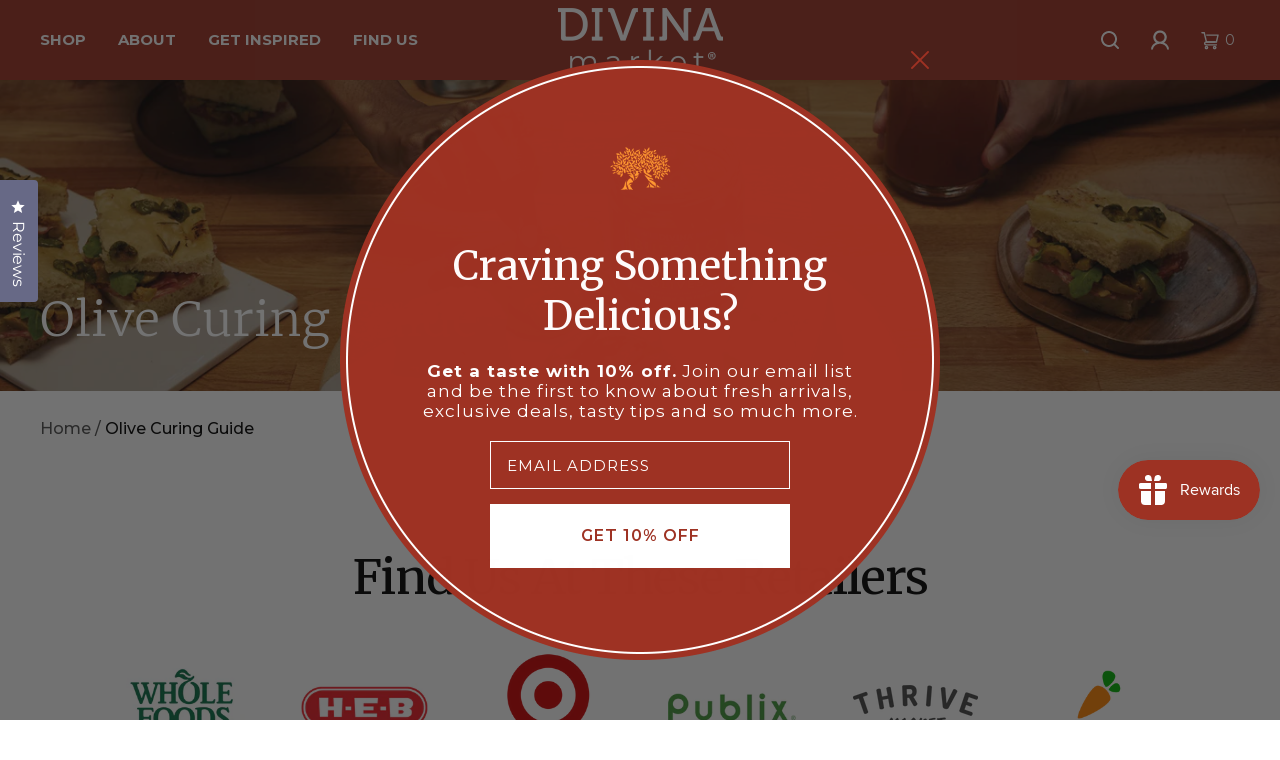

--- FILE ---
content_type: text/css
request_url: https://divinamarket.com/cdn/shop/t/15/assets/bundle.css?v=158860410443323415861749586350
body_size: 3270
content:
section.main-collection.bundle-collection product-facet.product-facet{width:75%;margin-top:0;margin-bottom:0}.main-collection-filters section.main-collection.bundle-collection{margin-top:56px;margin-bottom:87px}section.main-collection.bundle-collection product-facet.product-facet .mobile_collection_header{border-bottom:solid 1px #9399A0;margin:0;padding:0}section.main-collection.bundle-collection product-facet.product-facet .mobile_collection_header .product-facet__meta-bar{margin-bottom:14px;align-items:center}section.main-collection.bundle-collection product-facet.product-facet .mobile_collection_header .product-facet__meta-bar button.product-facet__meta-bar-item{font-weight:700;color:#414042;line-height:normal;text-transform:uppercase;margin:0}section.main-collection.bundle-collection product-facet.product-facet .mobile_collection_header .product-facet__meta-bar button.product-facet__meta-bar-item svg.icon.icon--filters.icon--inline{display:none}section.main-collection.bundle-collection product-facet.product-facet .mobile_collection_header .product-facet__meta-bar .product-facet__meta-bar-item span{font-weight:700;text-transform:uppercase;color:#414042}section.main-collection.bundle-collection product-facet.product-facet .promotion-block-list{--promotion-block-gutter: 0;margin:0}section.main-collection.bundle-collection product-facet.product-facet .promotion-block-list .promotion-block{margin:0 0 49px;padding:0;display:block;--promotion-block-min-height: 0;--promotion-block-padding: 0}section.main-collection.bundle-collection product-facet.product-facet .promotion-block-list .promotion-block h4{margin:7px 0 0!important;font-size:27px;padding:0;line-height:2.3;font-weight:400}section.main-collection.bundle-collection product-facet.product-facet .promotion-block-list .promotion-block p{padding:0;margin:0;text-transform:none;font-weight:400;font-size:16px;line-height:1.7}section.main-collection.bundle-collection product-facet.product-facet .product-form__quantity,section.main-collection.bundle-collection product-facet.product-facet .product-item.item-added .product-item__cta-wrapper .product-item__cta{display:none}section.main-collection.bundle-collection product-facet.product-facet .product-item.item-added .product-form__quantity{display:block}section.main-collection.bundle-collection product-facet.product-facet .product-form__quantity .quantity-selector{border:solid 1px #414042;max-width:230px;width:100%;height:54px;margin:0}section.main-collection.bundle-collection product-facet.product-facet .product-form__quantity .quantity-selector input{max-width:127px;border-left:solid 1px #414042;border-right:solid 1px #414042;width:100%;height:54px;padding:0;margin:0;font-size:12px;font-weight:600;letter-spacing:.2px;line-height:1.4}section.main-collection.bundle-collection product-facet.product-facet .product-form__quantity .quantity-selector button{width:100%;height:54px;border:none;max-width:54px}section.main-collection.bundle-collection product-facet.product-facet .product-form__quantity .quantity-selector button svg{width:11px;color:#414042;height:11px}section.main-collection.bundle-collection product-facet.product-facet .product-item__info .product-item__cta-wrapper{margin:22px 0 0}section.main-collection.bundle-collection product-facet.product-facet .product-item__info .product-item__cta-wrapper .product-item__cta{margin:0;max-width:100%;font-weight:700;font-size:15px}.main-collection-filters section.main-collection.bundle-collection facet-filters{left:auto;right:0;transform:translate(calc(var(--transform-logical-flip) * 110%));max-width:501px;width:100%;box-shadow:-2px 0 4px #00000040}.main-collection-filters section.main-collection.bundle-collection .drawer[open]{transform:translate(calc(var(--transform-logical-flip) * 0));transition:transform .2s cubic-bezier(.75,0,.175,1),visibility .6s cubic-bezier(.75,0,.175,1);box-shadow:-2px 0 4px #00000040}section.main-collection.bundle-collection product-facet.product-facet .drawer__content .tag-link{color:#414042;font-size:11px;font-weight:400;line-height:1.2}.deawer-button--wrapper.data-actions--wrapper{position:absolute;bottom:27px;width:100%;left:0;right:0;margin:0 auto;padding:0 20px}section.main-collection.bundle-collection product-facet.product-facet .drawer__content .bundle_icon svg{display:block!important}section.main-collection.bundle-collection product-facet.product-facet .drawer__content .product-facet__filter-list .product-facet__filter-item button svg{display:none}section.main-collection.bundle-collection product-facet.product-facet .drawer__content .quick-buy-product__info a{font-weight:400}section.main-collection.bundle-collection product-facet.product-facet .drawer__content .price-list span.price{font-weight:300;font-size:12px;color:#000}.bundle_collection_main{display:flex;align-items:flex-start;justify-content:space-between;gap:80px}.main-collection-filters section.main-collection.bundle-collection .drawer__content.bundle_cart{background:#fff0e1;max-width:436px;width:100%;padding:57px 50px;position:sticky;top:0}.main-collection-filters section.main-collection.bundle-collection .drawer__content.bundle_cart p{margin:0;padding:0;text-align:center;font-size:16px;color:#363636;line-height:1.7;font-weight:400}.main-collection-filters section.main-collection.bundle-collection .drawer__content.bundle_cart h2{margin:0;padding:0;letter-spacing:0;text-align:center;font-size:27px;line-height:1.5;color:#363636;font-weight:400}.main-collection-filters section.main-collection.bundle-collection .drawer__content.bundle_cart .line-item__content-wrapper{margin-top:0;align-items:center}.main-collection-filters section.main-collection.bundle-collection .drawer__content.bundle_cart{margin-top:6px}.main-collection-filters section.main-collection.bundle-collection .drawer__content.bundle_cart .line-item{margin-bottom:20px;background:#fff;padding:12px 13px 12px 10px}.main-collection-filters section.main-collection.bundle-collection .drawer__content.bundle_cart .line-item__content-wrapper .line-item__image-wrapper{margin-right:10px}.main-collection-filters section.main-collection.bundle-collection .drawer__content.bundle_cart .line-item__content-wrapper .line-item__info .product-item-meta__title{font-family:var(--heading-font-family);margin:0;padding:0}.main-collection-filters section.main-collection.bundle-collection .drawer__content.bundle_cart .line-item__content-wrapper .line-item__info .product-item-meta__property-list{margin:1px 0;padding:0}.main-collection-filters section.main-collection.bundle-collection .drawer__content.bundle_cart .line-item__content-wrapper .line-item__info .product-item-meta__property-list span{font-weight:400;color:#373f41;line-height:1.2}.main-collection-filters section.main-collection.bundle-collection .drawer__content.bundle_cart .line-item__content-wrapper .line-item__image-wrapper img{object-fit:none;height:101px}.main-collection-filters section.main-collection.bundle-collection .drawer__content.bundle_cart .line-item__content-wrapper .line-item__image-wrapper{width:70px;height:101px}.main-collection-filters section.main-collection.bundle-collection .drawer__content.bundle_cart .line-item__content-wrapper .line-item__info{min-width:118px}.main-collection-filters section.main-collection.bundle-collection .drawer__content.bundle_cart .line-item__content-wrapper span.price{font-size:12px;color:#231f20;font-weight:400;line-height:1.2}.main-collection-filters section.main-collection.bundle-collection .drawer__content.bundle_cart .line-item .quantity-selector{border:solid 1px #414042;border-radius:0;max-width:82px;height:22px;width:100%}.main-collection-filters section.main-collection.bundle-collection .drawer__content.bundle_cart .line-item .quantity-selector input{border-left:solid 1px #414042;border-right:solid 1px #414042;width:100%;height:22px;padding:0;margin:0;font-size:12px;font-weight:600;letter-spacing:.2px;line-height:1.4}.main-collection-filters section.main-collection.bundle-collection .drawer__content.bundle_cart .line-item .quantity-selector .quantity-selector__button{width:100%;height:23px;margin:0;max-width:22px}.main-collection-filters section.main-collection.bundle-collection .drawer__content.bundle_cart .line-item .quantity-selector .quantity-selector__button svg{width:7px;height:8px;color:#000;stroke:#000}.main-collection-filters section.main-collection.bundle-collection .drawer__content.bundle_cart .line-item .line-item__price-list-container{padding:0;max-width:82px;width:100%;margin-left:30px}.main-collection-filters section.main-collection.bundle-collection .drawer__content.bundle_cart .cart__total-container{padding-top:7px}.main-collection-filters section.main-collection.bundle-collection .drawer__content.bundle_cart .cart__total-container span.total{font-size:12px;font-weight:400;color:#231f20;line-height:1.2}.main-collection-filters section.main-collection.bundle-collection .drawer__content.bundle_cart .cart__total-container span.total_price{font-weight:500;font-size:12px;color:#399;line-height:1.2}.main-collection-filters section.main-collection.bundle-collection .drawer__content.bundle_cart .progress_bar{border:solid 2px #339999;background:#fff;height:33px;position:relative}.main-collection-filters section.main-collection.bundle-collection .drawer__content.bundle_cart .progress_bar .progress_bg{background:#399;height:29px}.main-collection-filters section.main-collection.bundle-collection .drawer__content.bundle_cart .progress_bar p{position:absolute;top:50%;left:50%;transform:translate(-50%,-50%);font-size:12px;font-weight:600;width:100%;color:#000;line-height:1.2;display:block}.main-collection-filters section.main-collection.bundle-collection .drawer__content.bundle_cart .cart__recap-block{margin-bottom:20px}.empty_box{text-align:center;margin:0;font-size:12px;font-weight:400;line-height:1.2;color:#231f20}.main-collection-filters section.main-collection.bundle-collection .drawer[open] span.drawer__overlay{left:-500px;right:0;opacity:1;background:#ffffff5e}section.main-collection.bundle-collection product-facet.product-facet .drawer__content img.quick-buy-product__image{width:92px}section.main-collection.bundle-collection product-facet.product-facet .drawer__content .product-facet__active-list .tag{font-size:12px;line-height:0}section.main-collection.bundle-collection product-facet.product-facet .drawer__content{padding:0 20px}section.main-collection.bundle-collection product-facet.product-facet .drawer__content .bundle_icon svg{display:block}.drawer__content .product-facet__filter-list .bundle_icon{display:none}section.main-collection.bundle-collection product-facet.product-facet .drawer__content .bundle_icon{display:block}section.main-collection.bundle-collection product-facet.product-facet .drawer__content .price-range__range-group.range-group{margin-bottom:24px}section.main-collection.bundle-collection product-facet.product-facet .mobile_collection_header .product-facet__meta-bar button.product-facet__meta-bar-item span.product-facet__active-count{color:#fff;background:#399;width:19.6px;height:19.6px;min-width:19.6px;margin-left:12px;font-size:10px;font-weight:400;line-height:2.1;display:inline-block;text-align:center;vertical-align:middle}.main-collection-filters section.main-collection.bundle-collection facet-filters p.drawer__title{font-size:25px;font-weight:700;color:#000;letter-spacing:-1px}.main-collection-filters section.main-collection.bundle-collection facet-filters span.product-facet__active-count{background:#399;width:19.6px;height:19.6px;min-width:19.6px;margin-left:12px;font-size:10px;font-weight:400;line-height:2;display:inline-block;text-align:center}.main-collection-filters section.main-collection.bundle-collection facet-filters .drawer__header-action{color:#414042;font-size:11px;font-weight:400;line-height:1.2}section.main-collection.bundle-collection product-facet.product-facet .drawer__content .product-facet__filter-list .product-facet__filter-item button{font-size:14px;font-weight:700;text-transform:uppercase;line-height:1.22;color:#414042;padding:29px 0}.article__nav-wrapper{margin:0 0 55px;padding:12px 5px;border-top:solid 1px #363636;border-bottom:solid 1px #363636;display:flex;align-items:center;justify-content:space-between}.article__nav-wrapper .article__nav-item span.article__nav-arrow{line-height:0}.article__nav-wrapper .article__nav-item{position:relative;font-size:18px;font-weight:400;line-height:1.7;color:#363636;opacity:1;transform:inherit;visibility:inherit;transition-delay:inherit}section.main-collection.bundle-collection product-facet.product-facet .drawer__content .product-facet__filter-item .collapsible__content{padding:0 0 27px;margin:0}section.main-collection.bundle-collection product-facet.product-facet .drawer__content .product-facet__filter-item .collapsible__content .price-range__input{border:1px solid #000;padding:5px 17px}section.main-collection.bundle-collection product-facet.product-facet .drawer__content .product-facet__filter-item .collapsible__content .price-range__input span{font-size:14px;font-weight:400;line-height:1.25;color:#414042;height:100%}section.main-collection.bundle-collection product-facet.product-facet .drawer__content .product-facet__filter-item .collapsible__content .price-range__input input{font-size:14px;font-weight:400;line-height:1.25;color:#414042;height:100%}section.main-collection.bundle-collection product-facet.product-facet .drawer__content .product-facet__filter-item .collapsible__content .price-range__delimiter{margin-left:50px;margin-right:50px}section.main-collection.bundle-collection product-facet.product-facet .drawer__content .product-facet__filter-item .checkbox-container{margin-left:40px}section.main-collection.bundle-collection product-facet.product-facet .drawer__content .product-facet__filter-item .checkbox-container input{border:solid 1px #339999}section.main-collection.bundle-collection product-facet.product-facet .drawer__content .product-facet__filter-item .checkbox-container .checkbox:checked{background-color:transparent;background-image:url(/cdn/shop/files/check_mark.png?v=1654771691);background-position:center;background-repeat:no-repeat;background-size:60% 60%}section.main-collection.bundle-collection product-facet.product-facet .drawer__content .product-facet__filter-item .checkbox-container label{font-weight:400;color:#414042}.main-collection-filters section.main-collection.bundle-collection facet-filters .drawer__footer{padding:0 20px 22px;position:absolute;bottom:0;width:100%;left:0;right:0}article-list.article-list.article-list--section.blog_moblie_slider .blog_letf_hashtag{width:33%}section.main-collection.bundle-collection product-facet.product-facet .product-item__quick-form{position:absolute;top:50%;transform:translate(-50%,-50%);left:50%;bottom:auto;margin:0 auto;text-align:center;padding:0}section.main-collection.bundle-collection product-facet.product-facet .product-item__quick-form button.button.more_info_button{height:54px;max-width:233px;width:100%;border:solid 1px #339999;background:#fff;color:#399;font-size:15px;font-weight:700;text-transform:none}section.main-collection.bundle-collection product-facet.product-facet .product-item__quick-form button.button.more_info_button span{color:#399;font-size:15px;font-weight:700;text-transform:none}.see_more_popup_main{padding:0;position:relative;height:100vh}.see_more_popup_main .line-item__content-wrapper{margin:20px 20px 25px;padding:0 0 8px;border-bottom:solid 1px #9399A0;align-items:center}.see_more_popup_main .line-item__content-wrapper .product-item-meta__title{font-weight:400;line-height:1.6;margin:0;text-transform:none}.see_more_popup_main .line-item__content-wrapper .product-item-meta__property-list{margin:0;padding:0}.see_more_popup_main .line-item__content-wrapper .product-item-meta__property-list span.product-item-meta__property{font-size:12px;font-weight:300;margin:0;padding:0}.see_more_popup_main .see_more_popup_item_main .content-part{padding:0 20px}.see_more_popup_main .see_more_popup_item_main .content-part p{font-weight:400;font-size:11px;line-height:2;margin:0;padding:0 0 50px}.see_more_popup_main .see_more_popup_footer{position:absolute;bottom:27px;width:100%;left:0;right:0;padding:0 20px}.see_more_popup_item_main{padding-bottom:130px}.see_more_popup_main .see_more_popup_footer quantity-selector.quantity-selector{max-width:100%!important}.see_more_popup_main .see_more_popup_footer quantity-selector.quantity-selector input{max-width:100%!important}.see_more_popup_main .see_more_popup_footer button.button.button--primary{margin-bottom:15px}section.main-collection.bundle-collection product-facet.product-facet .product-item__quick-form.desktop_hide{display:none}.main-collection-filters section.main-collection.bundle-collection .drawer__content.bundle_cart .bundle-cart-actions--wrapper .product-item__cta{width:100%;align-items:center;justify-content:center;height:33px;margin:10px 0;background-position:100% -94%,100% 100%}section.main-collection.bundle-collection product-facet.product-facet .product-item__quick-form button.button.button--primary{border:solid 1px #339999;background:#fff;color:#399;max-width:100%;text-transform:none}section.main-collection.bundle-collection product-facet.product-facet .product-item__quick-form button.button.button--primary span{text-transform:none}.main-collection-filters section.main-collection.bundle-collection .drawer__content.bundle_cart .line-item .line-item__price-list-container .product-form__quantity{display:block;margin-top:21px;width:100%}section.main-collection.bundle-collection product-facet.product-facet .drawer__content .quick-buy-product{margin:20px 0 8px}.template-collection .shop-the-look__item-list .shop-the-look__image-wrapper{position:relative;padding-bottom:20%}.template-collection .shop-the-look__item-list .shop-the-look__image-wrapper img{position:absolute;top:0;bottom:0;left:0;right:0;height:100%;object-fit:cover}.template-collection .shop-the-look__item-list openable-element img{width:80px;height:76px;object-fit:cover}.template-collection .shop-the-look__item-list openable-element{width:336px!important}.template-collection .shop-the-look__item-list openable-element .shop-the-look__product-title{margin:0}.main-collection-filters section.main-collection.bundle-collection .product-list__inner{margin-left:-25px;margin-right:-25px}.main-collection-filters section.main-collection.bundle-collection .product-list__inner product-item.product-item{padding:0 22px}.main-collection-filters section.main-collection.bundle-collection .product-list__inner product-item.product-item .product-item__image-wrapper{margin-bottom:19px}.main-collection-filters section.main-collection.bundle-collection .drawer__content.bundle_cart .line-item .quantity-selector .quantity-selector__button svg path{stroke:#000}.drawer__content.bundle_cart .bundle-item--wrapper .bundle-item-list--wrapper::-webkit-scrollbar{width:3px;height:3px}.drawer__content.bundle_cart .bundle-item--wrapper .bundle-item-list--wrapper{scrollbar-width:thin;scrollbar-color:#9E3223}.drawer__content.bundle_cart .bundle-item--wrapper .bundle-item-list--wrapper::-webkit-scrollbar-track{background:#f93}.drawer__content.bundle_cart .bundle-item--wrapper .bundle-item-list--wrapper::-webkit-scrollbar-thumb{background-color:#9e3223;border-radius:6px;border:0px solid var(--scrollbarBG)}.mini-cart__recommendations-inner::-webkit-scrollbar{width:3px}.mini-cart__recommendations-inner{scrollbar-width:thin;scrollbar-color:#9E3223}.mini-cart__recommendations-inner::-webkit-scrollbar-track{background:#f93}.mini-cart__recommendations-inner::-webkit-scrollbar-thumb{background-color:#9e3223;border-radius:6px;border:0px solid var(--scrollbarBG)}cart-drawer#mini-cart .drawer__content .product_img_title .product_img_title_main span{max-width:60px;margin-right:0}section.main-collection.bundle-collection product-facet.product-facet .product-item__info .product-item__cta-wrapper .product-item__cta{background-size:100% 196%,100% 100%;letter-spacing:0}.thumb{width:16px;height:16px;background:#399;border-radius:50%;position:absolute;top:50%;left:0;transform:translateY(-50%);pointer-events:none}.shop-the-look__dot{position:relative;display:block;width:24px;height:24px;border-radius:100%;background:#e19c46;box-shadow:0 0 0 8px #e19c46 inset,0 1px 5px #e19c46}.shop-the-look__dot:after{content:"";position:absolute;left:-11px;top:-11px;width:46px;height:46px;border:none;border-radius:100%;background:#e19c469e;animation:initial}section.main-collection.bundle-collection product-facet.product-facet .drawer__content quantity-selector-bundle input{max-width:100%!important}section.main-collection.bundle-collection product-facet.product-facet .drawer__content quantity-selector-bundle{max-width:100%!important}section.main-collection.bundle-collection product-facet.product-facet .drawer__content .product-facet__active-list{margin-top:15px}.range::-webkit-slider-thumb{width:16px;height:16px;border-radius:50%;-webkit-appearance:none;cursor:ew-resize;background:#399;border:none!important;box-shadow:-2px 0 0 2px #399}.product-content-main .product-content__featured-products .scroller .scroller__inner product-item.product-item .product-item__cta-wrapper{display:none}@media screen and (min-width: 1441px){section.main-collection.bundle-collection product-facet.product-facet .product-item__info .product-item__cta-wrapper .product-item__cta{margin:0;max-width:233px;font-weight:700;font-size:15px;letter-spacing:0}section.main-collection.bundle-collection product-facet.product-facet .product-item__quick-form button.button.button--primary{border:solid 1px #339999;background:#fff;color:#399;max-width:233px;text-transform:none}}@media screen and (max-width: 1680px){.template-collection .shop-the-look__item-list .shop-the-look__image-wrapper{position:relative;padding-bottom:21%}}@media screen and (max-width: 1680px){.template-collection .shop-the-look__item-list .shop-the-look__image-wrapper{position:relative;padding-bottom:22%}}@media screen and (max-width: 1510px){.template-collection .shop-the-look__item-list .shop-the-look__image-wrapper{position:relative;padding-bottom:23%}}@media screen and (max-width: 1440px){.template-collection .shop-the-look__item-list .shop-the-look__image-wrapper{position:relative;padding-bottom:24%}}@media screen and (max-width: 1366px){.template-collection .shop-the-look__item-list .shop-the-look__image-wrapper{position:relative;padding-bottom:25%}}@media screen and (max-width: 1280px){.template-collection .shop-the-look__item-list .shop-the-look__image-wrapper{position:relative;padding-bottom:27%}}@media screen and (max-width: 1279px){section.main-collection.bundle-collection product-facet.product-facet product-list.product-facet__product-list.product-list.anchor .product-list__inner{display:flex;align-items:flex-start;flex-wrap:wrap;gap:0;margin-left:-20px}section.main-collection.bundle-collection product-facet.product-facet product-item.product-item{width:50%;margin:0;padding:0 0 0 20px}}@media screen and (max-width: 1024px){.template-collection .shop-the-look__item-list .shop-the-look__image-wrapper{position:relative;padding-bottom:34%}}@media screen and (max-width: 999px){.bundle_collection_main{flex-wrap:wrap;gap:0}section.main-collection.bundle-collection product-facet.product-facet{width:100%;margin-top:0}section.main-collection.bundle-collection product-facet.product-facet product-item.product-item{width:33%}.main-collection-filters section.main-collection.bundle-collection .drawer__content.bundle_cart{margin-top:30px;max-width:100%}.main-collection-filters section.main-collection.bundle-collection .container{padding:0}.main-collection-filters section.main-collection.bundle-collection .container .bundle_collection_main product-facet.product-facet{padding:0}.main-collection-filters section.main-collection.bundle-collection{margin-top:0}section.main-collection.bundle-collection product-facet.product-facet .mobile_collection_header{border-top:none;border-left:none;border-right:none}section.main-collection.bundle-collection product-facet.product-facet .mobile_collection_header .mobile-toolbar{justify-content:space-between;width:100%;padding-bottom:22px}section.main-collection.bundle-collection product-facet.product-facet .mobile_collection_header button.mobile-toolbar__item{border:none;background:none}section.main-collection.bundle-collection product-facet.product-facet .mobile_collection_header button.mobile-toolbar__item svg{display:none}section.main-collection.bundle-collection product-facet.product-facet .product-item__quick-form.desktop_hide{display:none}.template-collection .shop-the-look__item-list .shop-the-look__image-wrapper{position:relative;padding-bottom:36%}.main-collection-filters section.main-collection.bundle-collection .product-list__inner product-item.product-item{margin-bottom:30px}section.main-collection.bundle-collection product-facet.product-facet .mobile_collection_header span.mobile-toolbar__item-label{font-size:14px}section.main-collection.bundle-collection product-facet.product-facet .promotion-block-list .promotion-block h4{margin:29px 0 0!important}section.main-collection.bundle-collection product-facet.product-facet .mobile_collection_header .mobile-toolbar{padding:15px 0}.main-collection-filters section.main-collection.bundle-collection .product-list__inner product-item.product-item label.product-item-meta__title{color:#000}.main-collection-filters section.main-collection.bundle-collection .product-list__inner product-item.product-item span.price{color:#000}section.main-collection.bundle-collection product-facet.product-facet .product-form__quantity .quantity-selector button path{fill:none}.main-collection-filters section.main-collection.bundle-collection .drawer__content.bundle_cart{margin-top:67px;max-width:100%}section.main-collection.bundle-collection product-facet.product-facet .mobile_collection_header button.mobile-toolbar__item{border-left:solid 1px #414042}section.main-collection.bundle-collection product-facet.product-facet .mobile_collection_header .mobile-toolbar button.mobile-toolbar__item.mobile-toolbar__item--filters{border-left:none}section.main-collection.bundle-collection product-facet.product-facet .product-item__quick-form{width:99%}.main-collection-filters section.main-collection.bundle-collection{margin-bottom:0}.main-collection-filters section.main-collection.bundle-collection facet-filters p.drawer__title{font-size:14px}.main-collection-filters section.main-collection.bundle-collection .drawer__content.bundle_cart .line-item__content-wrapper .line-item__info{width:72%}.main-collection-filters section.main-collection.bundle-collection .container .bundle_collection_main product-facet.product-facet .promotion-block-list{padding:0 22px}.main-collection-filters section.main-collection.bundle-collection .container .bundle_collection_main product-facet.product-facet .product-facet__main product-list.product-facet__product-list{padding:0 22px}}@media screen and (max-width: 600px){section.main-collection.bundle-collection product-facet.product-facet .mobile_collection_header .mobile-toolbar{justify-content:space-between;width:100%;padding-bottom:15px;box-shadow:inset 0 0 2px #00000040}section.main-collection.bundle-collection product-facet.product-facet .mobile_collection_header{border-top:none;border-left:none;border-right:none;border-bottom:none;padding-bottom:0;position:relative}section.main-collection.bundle-collection product-facet.product-facet .mobile_collection_header button.mobile-toolbar__item{border:none;margin-bottom:0;border-right:solid 1px #414042;background:none}section.main-collection.bundle-collection product-facet.product-facet .mobile_collection_header button.mobile-toolbar__item.mobile-toolbar__item--sort{border:none}section.main-collection.bundle-collection product-facet.product-facet product-item.product-item{width:100%;padding:0;margin-bottom:48px}section.main-collection.bundle-collection product-facet.product-facet product-list.product-facet__product-list.product-list.anchor .product-list__inner .product-item__image-wrapper{max-width:300px;margin:0 auto 21px;width:100%}quick-buy-drawer.drawer header.drawer__header p.drawer__title.heading.h6{font-size:25px}.main-collection-filters section.main-collection.bundle-collection .drawer__content.bundle_cart{width:100%;padding:27px 20px;position:sticky;bottom:0}.main-collection-filters section.main-collection.bundle-collection{margin:0}.main-collection-filters section.main-collection.bundle-collection .container .bundle_collection_main product-facet.product-facet product-list{padding:0 22px}.main-collection-filters section.main-collection.bundle-collection .container .bundle_collection_main product-facet.product-facet .promotion-block-list{padding:0 22px}.main-collection-filters section.main-collection.bundle-collection .container .bundle_collection_main product-facet.product-facet{padding:0}section.main-collection.bundle-collection product-facet.product-facet .product-item__quick-form{position:relative;top:0;transform:inherit;left:0;bottom:auto;margin:0 auto;text-align:center}section.main-collection.bundle-collection product-facet.product-facet .product-item__quick-form.mobile_hide{display:none}section.main-collection.bundle-collection product-facet.product-facet .product-item__quick-form.desktop_hide{display:block;padding:13px 0 0}section.main-collection.bundle-collection product-facet.product-facet .product-item__quick-form.desktop_hide button.button.more_info_button{border:none;height:auto;border-bottom:solid 1px #339999;padding:0 0 5px;line-height:1.13;width:auto;letter-spacing:0}section.main-collection.bundle-collection product-facet.product-facet .product-form__quantity quantity-selector button svg path{fill:#fff}.main-collection-filters section.main-collection.bundle-collection .drawer__content.bundle_cart .line-item{display:none}section.main-collection.bundle-collection product-facet.product-facet .mobile_collection_header .product-facet__meta-bar{margin-bottom:0;position:absolute;right:0;width:50%;top:0;height:100%}.template-collection .shop-the-look__item-list .shop-the-look__image-wrapper{position:relative;padding-bottom:100%}section.main-collection.bundle-collection product-facet.product-facet .drawer__content .product-facet__filter-list .product-facet__filter-item button{padding:20px 0 29px}section.main-collection.bundle-collection product-facet.product-facet .drawer__content .product-facet__filter-item .collapsible__content .price-range__delimiter{font-size:14px;font-weight:400}section.main-collection.bundle-collection product-facet.product-facet .drawer__content .product-facet__filter-item .checkbox-container label{font-size:14px}.main-collection-filters section.main-collection.bundle-collection facet-filters .drawer__footer button.button.button--primary{height:54px;font-weight:700;font-size:15px;letter-spacing:0}.main-collection-filters section.main-collection.bundle-collection facet-filters{max-width:335px;width:100%}section.main-collection.bundle-collection product-facet.product-facet product-list.product-facet__product-list.product-list.anchor .product-list__inner{margin-left:0;margin-right:0}section.main-collection.bundle-collection product-facet.product-facet .mobile_collection_header .mobile-toolbar button.mobile-toolbar__item.mobile-toolbar__item--filters{padding:5px 0}section.main-collection.bundle-collection product-facet.product-facet .mobile_collection_header .mobile-toolbar{padding:10px 0!important}free-shipping-bar.shipping-bar span.shipping-bar__text{font-size:14px}.main-collection-filters section.main-collection.bundle-collection .drawer[open] span.drawer__overlay{left:-335px;right:0;opacity:1;background:#ffffff5e}cart-drawer#mini-cart{box-shadow:-2px 0 4px #00000040}}@media screen and (max-width: 480px){section.main-collection.bundle-collection product-facet.product-facet product-list.product-facet__product-list.product-list.anchor .product-list__inner .product-item__image-wrapper{max-width:171px}section.main-collection.bundle-collection product-facet.product-facet .product-item__info .product-item__cta-wrapper .product-item__cta{margin:0;max-width:233px;font-weight:700;font-size:15px;height:54px}.main-collection-filters section.main-collection.bundle-collection .container .bundle_collection_main product-facet.product-facet svg.icon.icon--close{width:10px;height:10px}.main-collection-filters section.main-collection.bundle-collection .container .bundle_collection_main product-facet.product-facet .product-facet__active-list{margin:10px}.main-collection-filters section.main-collection.bundle-collection .drawer[open] span.drawer__overlay{left:-335px;right:0;opacity:1;background:#ffffff5e}}@media screen and (max-width: 480px){.main-collection-filters section.main-collection.bundle-collection .drawer__content.bundle_cart h2{padding:0 0 10px}.template--collection-bundle footer.footer.footer--footer{padding-bottom:230px}}.drawer__content.bundle_cart .bundle-item--wrapper .bundle-item-list--wrapper{max-height:423px;overflow:auto;padding-right:0}.bundle-drawer .description--wrapper{border-top:1px solid #9399A0;padding-top:25px;font-size:11px;font-weight:400;color:#000;letter-spacing:0;line-height:2}.bundle-cart-actions--wrapper.show-atc-button .bundle-action-btn{display:flex}.drawer__content.bundle_cart .bundle-item--wrapper,.drawer__content.bundle_cart.empty-bundle .empty_box{display:block}.bundle-cart-actions--wrapper .bundle-action-btn,.bundle-cart-actions--wrapper.progress-full .progress_bar,.drawer__content.bundle_cart.empty-bundle .bundle-item--wrapper,.drawer__content.bundle_cart .empty_box{display:none}.drb_zwdg :nth-child(2){z-index:9}
/*# sourceMappingURL=/cdn/shop/t/15/assets/bundle.css.map?v=158860410443323415861749586350 */


--- FILE ---
content_type: text/javascript
request_url: https://divinamarket.com/cdn/shop/t/15/assets/custom.js?v=7931087939408521221749586350
body_size: 20
content:
window.setGridHeight=selector=>{this.heightArray=[],this.offsetArrayArray=[],this.sectionArray=[],document.querySelectorAll(selector).forEach((grid,i)=>{var tmp={index:i,offsetheight:grid.closest("[data-equal]").offsetTop};this.offsetArrayArray.push(tmp)}),this.diffrentsHeights=[],this.offsetArrayArray.forEach(function(e){this.diffrentsHeights.includes(e.offsetheight)==!1&&this.diffrentsHeights.push(e.offsetheight)}),this.diffrentsHeights.forEach(function(e){for(var data=[],i=0;i<this.offsetArrayArray.length;i++)this.offsetArrayArray[i].offsetheight==e&&data.push(this.offsetArrayArray[i]);var getAllHeightArray=[];data.forEach(function(ele){document.querySelectorAll(selector)[ele.index].removeAttribute("style"),getAllHeightArray.push(document.querySelectorAll(selector)[ele.index].offsetHeight)});var getMaxHeight=Math.max.apply(Math,getAllHeightArray);data.forEach(function(ele){document.querySelectorAll(selector)[ele.index].style.minHeight=getMaxHeight+"px"})})};function adjustGridHeight(){window.setGridHeight(".article-item__title")}(function(){document.querySelectorAll(".mobile_slider").forEach(sliderElement=>{new Flickity(sliderElement,{cellAlign:(window.outerWidth<=768,"left"),contain:!0,wrapAround:!0,prevNextButtons:!1,pauseAutoPlayOnHover:!1,pageDots:!0,draggable:!0,watchCSS:!0,cellSelector:".product-item",on:{change:function(index){Flickity.data(document.querySelector(".tab-slider")).select(index)}}})});const tabItems=document.querySelectorAll(".tabs-nav__item");tabItems.length&&tabItems.forEach(tabItem=>{tabItem.addEventListener("click",function(){console.log("TabItem"),setTimeout(function(){document.querySelectorAll(".mobile_slider").forEach(sliderElement=>{Flickity.data(sliderElement).resize()})},350)})}),document.querySelector(".blog_moblie_slider")&&new Flickity(document.querySelector(".blog_moblie_slider"),{cellAlign:(window.outerWidth<=768,"left"),contain:!0,wrapAround:!0,pauseAutoPlayOnHover:!1,prevNextButtons:!1,pageDots:!0,arrowShape:"M27.9,25L1,50l26.9,25l4.3-4.6L13.2,53H99V47H13.2l18.9-17.4L27.9,25z"})})();
//# sourceMappingURL=/cdn/shop/t/15/assets/custom.js.map?v=7931087939408521221749586350


--- FILE ---
content_type: text/javascript
request_url: https://divinamarket.com/cdn/shop/t/15/assets/collection-bundle.js?v=146879544899300196481749586350
body_size: 2357
content:
let selectedBundleProduct=[],_={itemGridWrapper:"product-list",productItems:"product-item",cms_content:"#cms_content",atb_button:"[add-to-bundle-button]",bundleItems:"[data-bundle-items]",quantityWrapper:"quantity-selector-bundle",bundleProductList:"[data-bundle-procuct-list]",progressWrapper:".bundle-cart-actions--wrapper",bundleTotalPrice:"[data-total-price]",bundleCartWrapper:"[data-bundle-cart--wrapper]",bundleAddTocartButton:"[data-bundle-add-to-cart-button]"};window.bundle={init:function(resetProducts=!1){document.body.classList.contains("template--collection-bundle")&&(this.attachEvents(),this.updateProgress(),this.$$()),resetProducts==!0&&this.setFilteredProducts(this)},setFilteredProducts:function($this){selectedBundleProduct.forEach(function(e){console.log(e);let productId=e.split("/")[0],qty=e.split("/")[1],productGrid=$this.select(`[data-bundle-product="${productId}"]`);if(productGrid){productGrid.classList.add("item-added");let atb_button=productGrid.querySelector(_.atb_button),quantityWrapper=productGrid.querySelector(_.quantityWrapper),qtyInput=productGrid.querySelector("[data-product-qty-input]");qtyInput.value=qty,$this.attachAddToBudnle(atb_button,$this),$this.attachQtyActions(quantityWrapper,$this)}}),$this.updateProgress()},drawerActions(productId,type){let selector=type=="drawer"?"quick-buy-drawer":"quick-buy-popover",productGrid=this.select(`[data-bundle-product="${productId}"]`),drawer=productGrid.querySelector(selector),atb_button=drawer.querySelector(_.atb_button),quantityWrapper=drawer.querySelector(_.quantityWrapper);window.bundle.productContent(productGrid).product.available&&(quantityWrapper.querySelector("input[data-product-qty-input]").value=productGrid.querySelector(".product-item__info input[data-product-qty-input]").value,this.attachAddToBudnle(atb_button,this),this.attachQtyActions(quantityWrapper,this),this.updateProgress())},$$:function(){return{itemGrid:this.selectAll(`${_.itemGridWrapper} ${_.productItems}`),cms_content:JSON.parse(this.select(_.cms_content).innerText),atb_button:this.selectAll(_.atb_button),bundleItems:this.select(_.bundleItems),quantityWrapper:this.selectAll(_.quantityWrapper),progressWrapper:this.select(_.progressWrapper),bundleTotalPrice:this.select(_.bundleTotalPrice),bundleCartWrapper:this.select(_.bundleCartWrapper),bundleAddTocartButton:this.select(_.bundleAddTocartButton)}},selectAll(selector){return document.querySelectorAll(selector)},select(selector){return document.querySelector(selector)},getAddedProductData:function(){let items=this.$$().bundleItems.querySelectorAll("[data-bundle-item]"),mainProductJson=this.mainProductContent(),mainProduct={},itemArray=[],productTitlesArray={},totalQuantity=0,totalPrice=0,currentTime=new Date().getTime(),$this=this,tmpProducts=[],productDiscount=this.$$().cms_content.discount,tmpDiscount=productDiscount.discount,tmpDuration=productDiscount.discount_duration;return mainProduct.id=mainProductJson.variants[0].id,mainProduct.quantity=1,mainProduct.properties=productTitlesArray,mainProduct.properties._is_main_bundle="true",items.forEach(function(e,i){if(!$this.select(`${_.bundleProductList} [data-bundle-product="${e.dataset.bundleItem}"]`))return;let productData=window.bundle.productContent($this.select(`${_.bundleProductList} [data-bundle-product="${e.dataset.bundleItem}"]`)),procuctQty=e.querySelector("input[data-product-qty-input]").value,product=productData.product,tmpArray={};console.log(productData),tmpArray.id=product.variants[0].id,tmpArray.quantity=Number(procuctQty),tmpArray.properties={},tmpArray.properties._currentTime=currentTime,tmpArray.properties._is_bundle_item="true",tmpArray.properties._quantity=Number(procuctQty),itemArray.push(tmpArray),totalPrice+=product.price*procuctQty,productTitlesArray[`product ${i+1}`]=`${product.title} / ${procuctQty}`,productTitlesArray._mainCurrentTime=currentTime,totalQuantity+=parseInt(procuctQty),tmpProducts.push(`${product.id}/${procuctQty}`)}),itemArray.push(mainProduct),selectedBundleProduct=tmpProducts,{count:items.length,bundleItemsData:{items:itemArray},allProductTitles:productTitlesArray,totalQuantity,totalPrice:window.formatMoney(totalPrice),mainProduct}},productContent:function(element){return JSON.parse(element.querySelector("[data-product-content]").innerText)},mainProductContent:function(){return this.$$().cms_content.mainProduct},cmsTotalProducts:function(){return this.$$().cms_content.totalProduct},attachEvents:function(){this.$$().atb_button.forEach(element=>this.attachAddToBudnle(element,this)),this.$$().quantityWrapper.forEach(element=>this.attachQtyActions(element,this)),this.$$().bundleAddTocartButton.classList.contains("listenerAdded")||(this.$$().bundleAddTocartButton.classList.add("listenerAdded"),this.$$().bundleAddTocartButton.addEventListener("click",element=>this.actionAddtoCart(element,this)))},disableEnableButtons(actionDisable){this.$$().itemGrid.forEach(function(e){let atcButton=e.querySelector(_.atb_button),qtyPlusButton=e.querySelectorAll(".quantity-selector__button#plus_btn");actionDisable==!0&&(atcButton.setAttribute("disabled",!0),atcButton.classList.add("button--ternary"),qtyPlusButton.forEach(function(e2){e2.setAttribute("disabled",!0)})),actionDisable==!1&&(atcButton.removeAttribute("disabled"),atcButton.classList.remove("button--ternary"),qtyPlusButton.forEach(function(e2){e2.removeAttribute("disabled")}))}),this.$$().bundleItems.querySelectorAll("[data-bundle-item]").forEach(function(e){actionDisable==!0&&e.querySelector(".quantity-selector__button#plus_btn").setAttribute("disabled",!0),actionDisable==!1&&e.querySelector(".quantity-selector__button#plus_btn").removeAttribute("disabled",!0)})},updateProgress:function(){let cmsTotalQty=this.cmsTotalProducts(),cartTotalQty=this.getAddedProductData().totalQuantity,progress=cartTotalQty*100/cmsTotalQty,remaining=cartTotalQty<5?5-cartTotalQty:cmsTotalQty-cartTotalQty,progressWrap=this.$$().progressWrapper,progressBar=progressWrap.querySelector(".progress_bg"),text=progressWrap.querySelector(".progress_text");cartTotalQty==0?this.$$().bundleCartWrapper.classList.add("empty-bundle"):this.$$().bundleCartWrapper.classList.remove("empty-bundle"),progress<=100&&(progressBar.style.width=`${progress}%`,cartTotalQty<5?text.innerText=`${this.$$().cms_content.progress_text_5.replace("[count]",remaining)}`:text.innerText=`${this.$$().cms_content.progress_text_10.replace("[count]",remaining)}`);function addStickyClassMObile(params){params.matches&&(cartTotalQty>=5?document.body.classList.add("show-bundle-atc-button"):document.body.classList.remove("show-bundle-atc-button"))}let isMobile=window.matchMedia("screen and (max-width: 600px)");addStickyClassMObile(isMobile),isMobile.onchange=function(params){addStickyClassMObile(params)},cartTotalQty>=5?progressWrap.classList.add("show-atc-button"):progressWrap.classList.remove("show-atc-button"),remaining<=0?progressWrap.classList.add("progress-full"):progressWrap.classList.remove("progress-full"),this.$$().bundleTotalPrice.innerText=this.getAddedProductData().totalPrice},attachAddToBudnle:function(element,$this){element.classList.contains("listenerAdded")!=!0&&(element.classList.add("listenerAdded"),element.addEventListener("click",function(){let productItem=this.closest("product-item"),itemHtml=productItem.querySelector("bundle-item").innerHTML,productId=window.bundle.productContent($this.select(`${_.bundleProductList} [data-bundle-product="${this.dataset.productId}"]`)).product.id;productItem.classList.add("item-added"),window.bundle.$$().bundleItems.insertAdjacentHTML("afterBegin",itemHtml);let bundle_item_qty_wrapper=window.bundle.$$().bundleItems.querySelector(`${_.bundleItems} [data-bundle-item="${productId}"] ${_.quantityWrapper}`);bundle_item_qty_wrapper.classList.remove("listenerAdded"),window.bundle.attachQtyActions(bundle_item_qty_wrapper,$this),window.bundle.updateProgress()}))},attachQtyActions:function(element,$this){if(element.classList.contains("listenerAdded")==!0)return;element.classList.add("listenerAdded");let qtyInput=element.querySelector("input"),qtyProuctId=qtyInput.dataset.productQtyInput;element.querySelectorAll("button").forEach(function(button){button.addEventListener("click",function(){let inputValue=qtyInput.value;this.classList.contains("action_plus")?inputValue++:inputValue--,inputValue==0?($this.select(`${_.bundleItems} [data-bundle-item="${qtyProuctId}"]`).remove(),$this.select(`${_.bundleProductList} [data-bundle-product="${qtyProuctId}"]`).classList.remove("item-added")):$this.selectAll(`[data-product-qty-input="${qtyProuctId}"]`).forEach(function(e){e.value=inputValue}),window.bundle.updateProgress()})})},resetBundle(){var selectedProducts=this.selectAll(`${_.itemGridWrapper} ${_.productItems}.item-added`);selectedProducts.forEach(function(e){e.classList.remove("item-added"),e.querySelector('[data-product-qty-input][name="quantity"]').value=1}),this.$$().bundleCartWrapper.classList.add("empty-bundle"),this.$$().bundleItems.innerHTML="",selectedBundleProduct=[]},actionAddtoCart(element,$this){let bundleItems=this.getAddedProductData().bundleItemsData,button=element.currentTarget;button.setAttribute("aria-busy",!0),fetch(`${window.themeVariables.routes.cartAddUrl}.js`,{body:JSON.stringify(bundleItems),method:"POST",headers:{"X-Requested-With":"XMLHttpRequest","Content-Type":"application/json"}}).then(resp=>resp.json()).then(data=>{$this.refreshCart($this,button,!0)})},refreshCart:function($this,button=null,showCart=!1,quantity=null,lineItem=null){console.log("refreshCart :: ",quantity),fetch(`${window.themeVariables.routes.cartUrl}.js`).then(async function(response2){const cartContent=await response2.json();lineItem?.dispatchEvent(new CustomEvent("line-item-quantity:change:end",{bubbles:!0,detail:{cart:cartContent,newLineQuantity:quantity}})),document.documentElement.dispatchEvent(new CustomEvent("cart:updated",{bubbles:!0,detail:{cart:cartContent}})),document.documentElement.dispatchEvent(new CustomEvent("cart:refresh",{bubbles:!0,detail:{cart:cartContent,openMiniCart:!0,replacementDelay:quantity===0?1e3:600}})),showCart==!0&&this.dispatchEvent(new CustomEvent("cart-notification:show",{bubbles:!0,cancelable:!0})),button!=null&&(button.setAttribute("aria-busy",!1),$this.resetBundle())})},cartActions:function(element){let lineItem=element.closest("line-item"),itemsJson=JSON.parse(lineItem.querySelector("[bundle-items-json]").innerHTML),action=element.dataset.action,$this=this;if(this.makeCartItemLoader(lineItem,!1),action=="minus"&&(itemsJson[0].quantity=itemsJson[0].quantity-1),action=="plus"&&(itemsJson[0].quantity=itemsJson[0].quantity+1),action=="remove")for(let x in itemsJson)itemsJson[x].quantity=0;let newProductProperties=[];for(let i=0;i<itemsJson.length;i++)itemsJson[i].product_title&&(itemsJson[0].quantity==1?itemsJson[i].quantity=itemsJson[i].properties._quantity:itemsJson[i].quantity=itemsJson[i].properties._quantity*itemsJson[0].quantity,newProductProperties.push(`${itemsJson[i].product_title} / ${itemsJson[i].quantity}`),delete itemsJson[i].product_title,delete itemsJson[i].main_quantity);for(let k in newProductProperties)itemsJson[0].properties[`product ${Number(k)+1}`]=newProductProperties[k];for(let x in itemsJson)itemsJson[x].quantity==0&&delete itemsJson[x].properties;lineItem.dispatchEvent(new CustomEvent("line-item-quantity:change:start",{bubbles:!0,detail:{newLineQuantity:itemsJson[0].quantity}})),this.updateCartItem(itemsJson).then(function(){window.bundle.makeCartItemLoader(lineItem,!0).then(function(){window.bundle.refreshCart($this,null,!1,itemsJson[0].quantity,lineItem)})})},updateCartItem:async function(items){for(let i=0;i<items.length;i++){let responceJson=(await fetch(window.themeVariables.routes.cartChangeUrl+".js",{body:JSON.stringify(items[i]),method:"POST",headers:{"Content-Type":"application/json"}})).json();console.log(responceJson)}},makeCartItemLoader:async function(lineItem,finishLoading){let itemLoader=lineItem.querySelectorAll(".line-item__loader");for(let k=0;k<itemLoader.length;k++){let loader=itemLoader[k];loader.hidden=!1,finishLoading==!1&&(loader.firstElementChild.hidden=!1,loader.lastElementChild.hidden=!0),finishLoading==!0&&(loader.firstElementChild.hidden=!0,loader.lastElementChild.hidden=!1,await loader.lastElementChild.animate({opacity:[0,1],transform:["translateY(10px)","translateY(0)"]},{duration:75,endDelay:300}).finished,loader.hidden=!0)}}},window.bundle.init();
//# sourceMappingURL=/cdn/shop/t/15/assets/collection-bundle.js.map?v=146879544899300196481749586350


--- FILE ---
content_type: application/x-javascript
request_url: https://app.cart-bot.net/public/status/shop/divina-market.myshopify.com.js?1768671846
body_size: -324
content:
var giftbee_settings_updated='1754316124c';